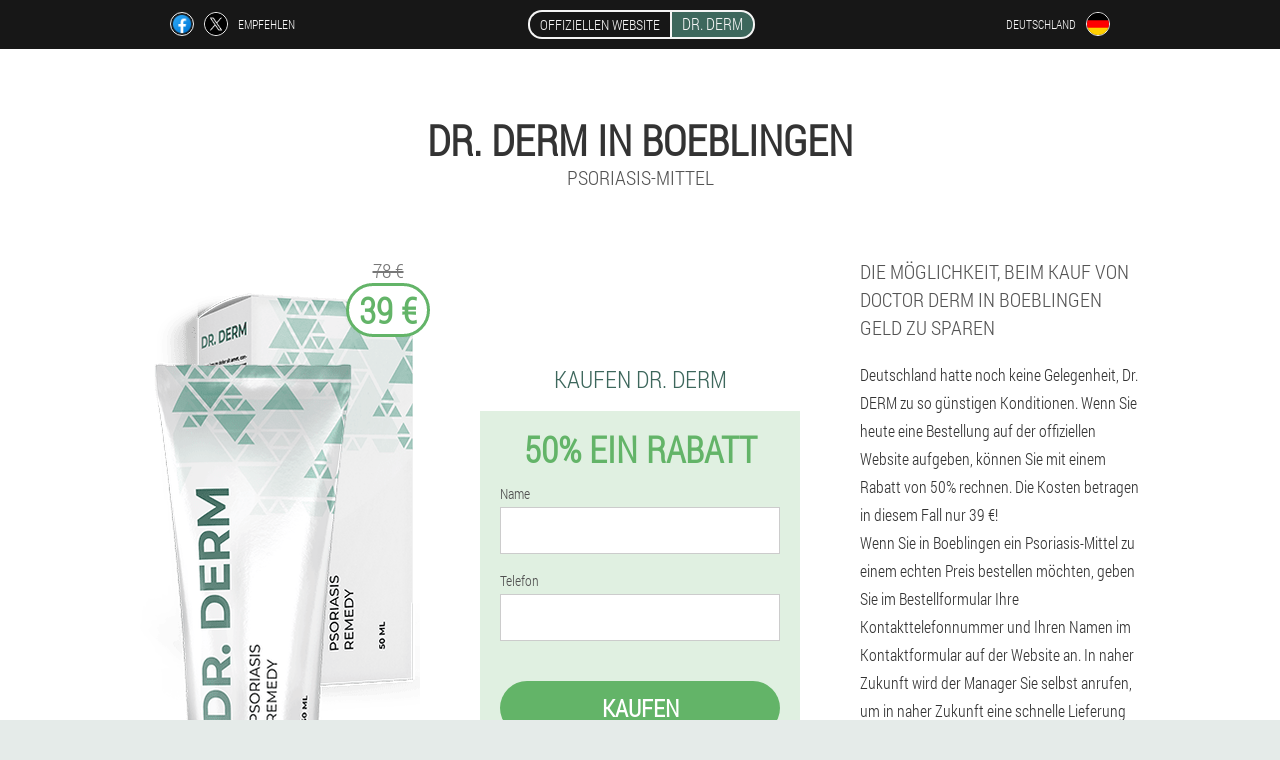

--- FILE ---
content_type: text/html; charset=UTF-8
request_url: https://dr-derm.eu/st%C3%A4dte/boeblingen
body_size: 6676
content:

<!DOCTYPE html>
<html lang="de">
<head>
	<meta name="viewport" content="width=device-width, initial-scale=1.0">
	<meta http-equiv="Content-Type" content="text/html; charset=utf-8">
	<title>DR. DERM in Boeblingen kaufen von 39 €</title>
	<meta name="description" content="Das Mittel gegen Psoriasis Dr. DERM kann ohne Zwischenhändler problemlos über die offizielle Website in Boeblingen bestellt werden. So hat Deutschland die Möglichkeit, eine Creme von garantierter Qualität zum niedrigsten Preis bei schneller Lieferung zu kaufen. ">

<link href="/css/style_899-qk86i.css" rel="stylesheet">
<link rel="preload" href="/css/style_899-qk86i.css" as="style">
<link rel="preload" href="/fonts/RobotoCondensedLight.woff" as="font" type="font/woff2" crossorigin>
	
			<link href="/images/favicon.ico" rel="shortcut icon">
		


	
<meta name="google-site-verification" content="1Eo9xn1PxnijvctIhcVPLrCRtWXMPjtINKQpT0iWqfI" />	
	


<script  type="text/javascript">
function glb(id) 
{
	var selector = document.getElementById(id);
	
	if(selector.classList.contains("active"))
	{
		selector.classList.remove("active");
	}
	else
	{
		selector.classList.add("active");
		
		document.onclick = function(e) {
			onclick(e, id);
		}

		
	}
	
}
	
function onclick(e, id) {
  e = e || window.event;
  var target = e.target || e.srcElement;
  var selector = document.getElementById(id);

  while (target.parentNode && target.tagName.toLowerCase() != 'body') {
    if (target == selector) {
      return;
    }
    target = target.parentNode;
  }
	selector.classList.remove("active");
}
	
</script>
	
	
</head>	
<body class="xbdb_879-npghf" itemscope itemtype="https://schema.org/Product">
<header>
	<div class="hge_476__hbwn">
		
		<div class="ziasd_453-bbp na-402_b">			
			
		<div class="ye_417__ngzh">
<a rel="noopener noreferrer nofollow" target="_blank" class="loxqc_489-qwc" href="https://www.facebook.com/sharer/sharer.php?u=dr-derm.eu"><div><span title="Facebook"></span></div></a>
<a rel="noopener noreferrer nofollow" target="_blank" class="fmaz_783-d" href="https://x.com/share?text=DR. DERM in Boeblingen kaufen von 39 €&url=dr-derm.eu"><div><span title="X"></span></div></a>
<span class="t_898-ex">Empfehlen</span></div>
		<div class="t_574-jo"><a href="/" class="z_116__b"><div class="gya_364-s"><span class="qajm_255-xk">Offiziellen Website</span> <span class="ujdgr_634-fafed" itemprop="name">Dr. DERM</span></div></a></div>
		<div class="sej-250_ino"><div class="a_404__ii">
<div class="c-396_cao" id="c-396_cao">		
<div class="a_88-l" onclick="glb('c-396_cao')">
<div class="x-303_ue"><span>Deutschland</span></div>
<div class="ts-264_dvd"><div class="o-836_tdgcu"><img src="/images/8mk4fz244p.png" alt="Flagge (Deutschland)"></div></div>
</div>
<div class="b_959__aug">
<ul>
		<li><a href="https://de-en.dr-derm.eu" rel="alternate"><div class="kj_465-j">Germany (en)</div><div class="b_45-a"><div class="yzbdo_790-e"><img src="https://de-en.dr-derm.eu/images/3u7ctrbp7q9lfg.png"></div></div></a></li><li><a href="https://es.dr-derm.eu" rel="alternate"><div class="kj_465-j">España</div><div class="b_45-a"><div class="yzbdo_790-e"><img src="https://es.dr-derm.eu/images/m6cpa946nzb.png"></div></div></a></li><li><a href="https://it.dr-derm.eu" rel="alternate"><div class="kj_465-j">Italia</div><div class="b_45-a"><div class="yzbdo_790-e"><img src="https://it.dr-derm.eu/images/pgihvihud8jzhro.png"></div></div></a></li><li><a href="https://pt.dr-derm.eu" rel="alternate"><div class="kj_465-j">Portugal</div><div class="b_45-a"><div class="yzbdo_790-e"><img src="https://pt.dr-derm.eu/images/uad7lrpv7a.png"></div></div></a></li><li><a href="https://fr.dr-derm.eu" rel="alternate"><div class="kj_465-j">France</div><div class="b_45-a"><div class="yzbdo_790-e"><img src="https://fr.dr-derm.eu/images/oikgm9sz3t2dn6rmv0l.png"></div></div></a></li><li><a href="https://bg.dr-derm.eu" rel="alternate"><div class="kj_465-j">България</div><div class="b_45-a"><div class="yzbdo_790-e"><img src="https://bg.dr-derm.eu/images/yxmumtbparid6d.png"></div></div></a></li><li><a href="https://be.dr-derm.eu" rel="alternate"><div class="kj_465-j">Belgique</div><div class="b_45-a"><div class="yzbdo_790-e"><img src="https://be.dr-derm.eu/images/1pgdsxkhf1kvad.png"></div></div></a></li><li><a href="https://at.dr-derm.eu" rel="alternate"><div class="kj_465-j">Österreich</div><div class="b_45-a"><div class="yzbdo_790-e"><img src="https://at.dr-derm.eu/images/u8jul5nxsnb.png"></div></div></a></li><li><a href="https://hu.dr-derm.eu" rel="alternate"><div class="kj_465-j">Magyarország</div><div class="b_45-a"><div class="yzbdo_790-e"><img src="https://hu.dr-derm.eu/images/3mq8pnb26fby.png"></div></div></a></li><li><a href="https://gr.dr-derm.eu" rel="alternate"><div class="kj_465-j">Ελλάδα</div><div class="b_45-a"><div class="yzbdo_790-e"><img src="https://gr.dr-derm.eu/images/j0aamzceugry7fk.png"></div></div></a></li><li><a href="https://cy.dr-derm.eu" rel="alternate"><div class="kj_465-j">Κύπρος</div><div class="b_45-a"><div class="yzbdo_790-e"><img src="https://cy.dr-derm.eu/images/nf8lexbtl8.png"></div></div></a></li><li><a href="https://lv.dr-derm.eu" rel="alternate"><div class="kj_465-j">Latvija</div><div class="b_45-a"><div class="yzbdo_790-e"><img src="https://lv.dr-derm.eu/images/i17nv5o893nrqwxsoef.png"></div></div></a></li><li><a href="https://lt.dr-derm.eu" rel="alternate"><div class="kj_465-j">Lietuva</div><div class="b_45-a"><div class="yzbdo_790-e"><img src="https://lt.dr-derm.eu/images/2khzdksz8wj1rt9u34.png"></div></div></a></li><li><a href="https://lu.dr-derm.eu" rel="alternate"><div class="kj_465-j">Lëtzebuerg</div><div class="b_45-a"><div class="yzbdo_790-e"><img src="https://lu.dr-derm.eu/images/j92ydu1bjdkm9i.png"></div></div></a></li><li><a href="https://nl.dr-derm.eu" rel="alternate"><div class="kj_465-j">Nederland</div><div class="b_45-a"><div class="yzbdo_790-e"><img src="https://nl.dr-derm.eu/images/zxs53ynculr16b.png"></div></div></a></li><li><a href="https://pl.dr-derm.eu" rel="alternate"><div class="kj_465-j">Polska</div><div class="b_45-a"><div class="yzbdo_790-e"><img src="https://pl.dr-derm.eu/images/gbl7ro5b36ny8t.png"></div></div></a></li><li><a href="https://ro.dr-derm.eu" rel="alternate"><div class="kj_465-j">România</div><div class="b_45-a"><div class="yzbdo_790-e"><img src="https://ro.dr-derm.eu/images/4rqe4rf7gp.png"></div></div></a></li><li><a href="https://sk.dr-derm.eu" rel="alternate"><div class="kj_465-j">Slovensko</div><div class="b_45-a"><div class="yzbdo_790-e"><img src="https://sk.dr-derm.eu/images/1r5tl3djl32xkg.png"></div></div></a></li><li><a href="https://si.dr-derm.eu" rel="alternate"><div class="kj_465-j">Slovenija</div><div class="b_45-a"><div class="yzbdo_790-e"><img src="https://si.dr-derm.eu/images/muhqgz8gr2e6wld.png"></div></div></a></li><li><a href="https://hr.dr-derm.eu" rel="alternate"><div class="kj_465-j">Hrvatska</div><div class="b_45-a"><div class="yzbdo_790-e"><img src="https://hr.dr-derm.eu/images/pqjhsecibs7.png"></div></div></a></li><li><a href="https://cz.dr-derm.eu" rel="alternate"><div class="kj_465-j">Česká republika</div><div class="b_45-a"><div class="yzbdo_790-e"><img src="https://cz.dr-derm.eu/images/ea27ijmt3e02zadautua.png"></div></div></a></li><li><a href="https://ch.dr-derm.eu" rel="alternate"><div class="kj_465-j">Schweiz</div><div class="b_45-a"><div class="yzbdo_790-e"><img src="https://ch.dr-derm.eu/images/0jikx8jcrq5asa3x.png"></div></div></a></li><li><a href="https://ee.dr-derm.eu" rel="alternate"><div class="kj_465-j">Eesti</div><div class="b_45-a"><div class="yzbdo_790-e"><img src="https://ee.dr-derm.eu/images/lcxsu9p017s3r75lzs.png"></div></div></a></li>	
</ul>
</div></div></div></div>
			
		</div>

	</div>

<div class="oxs-841_xuyc">
<meta itemprop="brand" content="Dr. DERM">
<meta itemprop="image" content="https://dr-derm.eu/images/DR.%20DERM%20Psoriasis%20Remedy.png">
<meta itemprop="sku" content="1-348-8">
<meta itemprop="MPN" content="1-348-16">
<h1>Dr. DERM in Boeblingen</h1>
<h2 class="dfb_535-xrg">Psoriasis-Mittel</h2>
<div class="aoy-766_l na-402_b">
<div class="fd_545__xe">
<div class="ha_477__gomx"><img src="/images/DR.%20DERM%20Psoriasis%20Remedy.png" alt="Creme Dr. DERM" itemprop="image"><div itemprop="offers" itemscope itemtype="https://schema.org/Offer" class="igt-437_li d_654__r"><div class="jar-201_ixj"><span class="xubi_222-hksrg">78 €</span><span class="j_986__ycczp">39 €</span></div><meta itemprop="url" content="https://dr-derm.eu">
<meta itemprop="price" content="39">
<meta itemprop="priceCurrency" content="EUR">
<meta itemprop="priceValidUntil" content="2026-03-01">
<link itemprop="availability" href="https://schema.org/InStock">
<div itemprop="shippingDetails" itemtype="https://schema.org/OfferShippingDetails" itemscope>
<div itemprop="shippingRate" itemtype="https://schema.org/MonetaryAmount" itemscope>
<meta itemprop="value" content="3.9" />
<meta itemprop="currency" content="EUR" /></div>
<div itemprop="shippingDestination" itemtype="https://schema.org/DefinedRegion" itemscope>
<meta itemprop="addressCountry" content="DE" /></div>
<div itemprop="deliveryTime" itemtype="https://schema.org/ShippingDeliveryTime" itemscope>
<div itemprop="handlingTime" itemtype="https://schema.org/QuantitativeValue" itemscope>
<meta itemprop="minValue" content="0" />
<meta itemprop="maxValue" content="1" />
<meta itemprop="unitCode" content="DAY" /></div>
<div itemprop="transitTime" itemtype="https://schema.org/QuantitativeValue" itemscope>
<meta itemprop="minValue" content="4" />
<meta itemprop="maxValue" content="9" />
<meta itemprop="unitCode" content="DAY" /></div></div></div>
<div itemprop="hasMerchantReturnPolicy" itemtype="https://schema.org/MerchantReturnPolicy" itemscope>
<meta itemprop="applicableCountry" content="DE" />
<meta itemprop="returnPolicyCountry" content="DE" />
<meta itemprop="returnPolicyCategory" content="https://schema.org/MerchantReturnFiniteReturnWindow" />
<meta itemprop="merchantReturnDays" content="21" />
<meta itemprop="returnMethod" content="https://schema.org/ReturnByMail" />
<meta itemprop="returnFees" content="https://schema.org/ReturnFeesCustomerResponsibility" />
</div></div></div>
<div class="aggregaterating" itemprop="aggregateRating" itemscope itemtype="https://schema.org/AggregateRating">
<span itemprop="ratingValue">4.4</span><span itemprop="reviewCount">8</span>
<meta itemprop="bestRating" content="5">
<meta itemprop="worstRating" content="1">
</div>
</div>	
<div class="dhl-478_v">
<h3>Kaufen Dr. DERM</h3>
<div class="kru_995__zkz">
<h3 class="uhbhi-841_dj">50% Ein Rabatt</h3>
<form action='' method='POST'>
    <div class="tbn_65__hpvy">
    <label for="k_6776-oizouip" class="bwkg_461__dc">Name</label>
    <input id="k_6776-oizouip" type="text" name="afud_7905-rbaejpc" >
	    </div>
	
		<div class="h-640_v">
    <label for="gfremjn-9279_a">Nachname</label>
    <input id="gfremjn-9279_a" type='text' name="sbsjll-404_iyfwhbg" autocomplete="off">
    </div>
	<div class="h-640_v">
	 <label for="jjcf_6522__w">E-mail</label>
    <input id="jjcf_6522__w" type='email' name="email">
	</div>
	
    <div class="tbn_65__hpvy qhb-288_woa">
    <label for="nnc_2869-caqshai" class="bwkg_461__dc">Telefon</label>
    <input id="nnc_2869-caqshai" type="text" name="ihf_1060-tbv" >	
	    </div>
    <input type='hidden' name='flow_hash' value=''>
    <input type='hidden' name='landing' value='dr-derm.eu'>
    <input type='hidden' name='country' value='de'>
    <input type='hidden' name='referrer' value=''>
    <input type='hidden' name='sub1' value='Dr. DERM-de'>
    <input type='hidden' name='sub2' value='dr-derm.eu'>
    <input type='hidden' name='sub3' value='API-everad'>
    <input type='hidden' name='sub4' value='city Boeblingen top'>
        <button class="fyi_596-gq" type='submit' value='Kaufen'>Kaufen</button>
</form>
</div>
</div>
<div class="rg_178-zgodc">
<div itemprop="description" class="ogaae-985_jgf"><h3>Die Möglichkeit, beim Kauf von Doctor DERM in Boeblingen Geld zu sparen</h3>
<p>Deutschland hatte noch keine Gelegenheit, Dr. DERM zu so günstigen Konditionen. Wenn Sie heute eine Bestellung auf der offiziellen Website aufgeben, können Sie mit einem Rabatt von 50% rechnen. Die Kosten betragen in diesem Fall nur 39 €!</p>
<p>Wenn Sie in Boeblingen ein Psoriasis-Mittel zu einem echten Preis bestellen möchten, geben Sie im Bestellformular Ihre Kontakttelefonnummer und Ihren Namen im Kontaktformular auf der Website an. In naher Zukunft wird der Manager Sie selbst anrufen, um in naher Zukunft eine schnelle Lieferung und Beratung zu arrangieren. Wenn Sie erst nach Erhalt der Lieferung per Post oder Kurier bezahlen, sparen Sie sich unnötige Sorgen. Die Lieferung an die angegebene Adresse dauert nur wenige Tage.</p>
</div>
</div>
</div>
<div class="kiiad_570-rben"></div>
</div>


</header>
	
	
	

<section class="na-402_b">
<div class="a_15__kax city">
<h2>Wo kann ich kaufen in Boeblingen Dr. DERM</h2>

<ul class="ewad-77_ckl" itemscope="" itemtype="https://schema.org/BreadcrumbList">
<meta itemprop="name" content="Breadcrumb Dr. DERM" />
<meta itemprop="itemListOrder" content="Ascending" />	
<meta itemprop="numberOfItems" content="3" />
<li itemprop="itemListElement" itemscope="" itemtype="https://schema.org/ListItem"><a itemprop="item" href="/"><span itemprop="name">Dr. DERM</span></a><meta itemprop="position" content="0"></li><li itemprop="itemListElement" itemscope="" itemtype="https://schema.org/ListItem"><a itemprop="item" href="/städte/"><span itemprop="name">Städte</span></a><meta itemprop="position" content="1"></li><li class="active" itemprop="itemListElement" itemscope="" itemtype="https://schema.org/ListItem"><a itemprop="item" href="/städte/boeblingen"><span itemprop="name">Boeblingen</span></a><meta itemprop="position" content="2"></li></ul>
    
<div class="bja_996__dcg aadd_386__e">

<h3>Doktor Derm in Boeblingen für einen wirksamen Kampf gegen Psoriasis</h3>
<p>Psoriasis ist eine ziemlich häufige wiederkehrende Autoimmunerkrankung. Deutschland setzt für seine Behandlung erfolgreich Dr. DERM. Die natürliche Zusammensetzung der Creme und ihre außergewöhnlichen Eigenschaften, die Psoriasis für lange Zeit aus Ihrem Leben verbannen, machen Dr. DERM ist das beliebteste Medikament in Deutschland.</p>
<p>Psoriasis Nr. 1 kann mühelos in Boeblingen auf der offiziellen Website bestellt werden. Der Preis von 39 € ist ein lächerlicher Preis für die Fähigkeit, die Psoriasis zu stoppen und ihre Symptome in einem Monat vollständig zu beseitigen. Die Lieferung in die Stadt Boeblingen dauert nicht lange. Füllen Sie das Formular aus, um ein Mittel gegen Psoriasis für die Hälfte der Kosten zu erhalten, denn erst heute RABATT -50%.</p>
<ol><li>Hinterlassen Sie eine Anfrage über das Bestellformular, um die Psoriasis in naher Zukunft zu stoppen.</li>
<li>Der Callcenter-Spezialist wird sich mit Ihnen in Verbindung setzen, um die Bestellung zu bestätigen - eine ausführliche Beratung ist absolut kostenlos.</li>
<li>Bezahlen Sie das Paket nach Erhalt per Post oder Kurier in Boeblingen, wobei zu berücksichtigen ist, dass die Versandkosten in den Städten variieren können.</li>
</ol>
<p>Es ist sowohl nach Erhalt des Pakets möglich, die Bestellung nach Erhalt zu bezahlen, als auch beim Kurier des Lieferservices. Zahlungsmethode nach eigenem Ermessen - in bar oder per Kreditkarte.</p>

	
	
</div>

<div class="bja_996__dcg aadd_386__e lhf_515__v">
<h3>Andere Städte in Deutschland, in denen Sie kaufen können Dr. DERM</h3><table class="rvihi_612-tp">
<thead><tr><th colspan="2"><h4>Städte in Deutschland, in denen Sie kaufen können Dr. DERM</h4></th></tr></thead>
<tbody>
<tr><td><a href="/städte/berlin">Dr. DERM in Berlin</a></td><td><a href="/städte/münchen">Dr. DERM in München</a></td></tr><tr><td><a href="/städte/düsseldorf">Dr. DERM in Düsseldorf</a></td><td><a href="/städte/dresden">Dr. DERM in Dresden</a></td></tr><tr><td><a href="/städte/frankfurt_am_main">Dr. DERM in Frankfurt am Main</a></td><td><a href="/städte/stuttgart">Dr. DERM in Stuttgart</a></td></tr><tr><td><a href="/städte/hannover">Dr. DERM in Hannover</a></td><td><a href="/städte/köln">Dr. DERM in Köln</a></td></tr><tr><td><a href="/städte/hamburg">Dr. DERM in Hamburg</a></td><td><a href="/städte/bremen">Dr. DERM in Bremen</a></td></tr><tr><td><a href="/städte/cochstedt">Dr. DERM in Cochstedt</a></td><td><a href="/städte/dortmund">Dr. DERM in Dortmund</a></td></tr><tr><td><a href="/städte/friedrichshafen">Dr. DERM in Friedrichshafen</a></td><td><a href="/städte/baden_baden,_karlsruhe">Dr. DERM in Baden Baden, Karlsruhe</a></td></tr><tr><td><a href="/städte/leipziger_halle">Dr. DERM in der Leipziger Halle</a></td><td><a href="/städte/memmingen">Dr. DERM in Memmingen</a></td></tr><tr><td><a href="/städte/münster">Dr. DERM in Münster</a></td><td><a href="/städte/nürnberg">Dr. DERM in Nürnberg</a></td></tr><tr><td><a href="/städte/paderborn">Dr. DERM in Paderborn</a></td><td><a href="/städte/saarbrücken">Dr. DERM in Saarbrücken</a></td></tr><tr><td><a href="/städte/rostock">Dr. DERM in Rostock</a></td><td><a href="/städte/mannheim">Dr. DERM in Mannheim</a></td></tr><tr><td><a href="/städte/erfurt">Dr. DERM in Erfurt</a></td><td><a href="/städte/altenburg">Dr. DERM in Altenburg</a></td></tr><tr><td><a href="/städte/westerland">Dr. DERM in Westerland</a></td><td><a href="/städte/hof">Dr. DERM in Hof</a></td></tr><tr><td><a href="/städte/braunschweig">Dr. DERM in Braunschweig</a></td></tbody>
<tfoot><tr><td colspan="2"><b><a href="/städte/">Städte in Deutschland</b></a></b></td></tr></tfoot>
</table>
</div>

</div>

	
	
<aside class="ecg_128-vxcf u_376-raecd">
<h2>Artikel</h2>
<div class="hnc_16__pda aadd_386__e">
<ul>
<li>
	<article itemscope itemtype="https://schema.org/NewsArticle">
	<a href="/artikel/9_Fotos%20der%20Stadien%20der%20Psoriasis"><div class="vd_524__ragi"><img itemprop="image" alt="Entwicklungsstadien der Psoriasis" src="/images/artikel/608/Entwicklungsstadien%20der%20Psoriasis.jpg" ></div><h3 itemprop="headline" class='dfa_97-zcl'>3 Stadien der zyklischen Entwicklung der Psoriasis</h3></a>
	<div itemprop="articleBody" class='jybge_784__xwayi'>Fotos, Stadien und Entwicklungsstadien der Psoriasis. Behandlungsmöglichkeiten für Hauterkrankungen, je nach Stadium. </div>
	<time itemprop="datePublished" datetime="2020-12-25T08:58:21Z" class="e-803_h">25 Dezember 2020</time>
	<meta itemprop="dateModified" content="2020-12-25T08:58:21Z">
	<address itemprop="author" itemscope itemtype="https://schema.org/Person">
	<meta itemprop="name" content="Gisela">
	<meta rel="author" itemprop="url" content="https://dr-derm.eu/autor/12_gisela">
	</address>
	<link itemprop="mainEntityOfPage" href="https://dr-derm.eu/artikel/9_Fotos%20der%20Stadien%20der%20Psoriasis">
	<div itemprop="publisher" itemscope itemtype="https://schema.org/Organization">
<link itemprop="url" href="/">
<meta itemprop="name" content="Dr. DERM">
<div itemprop="logo" itemscope itemtype="https://www.schema.org/ImageObject">
<link itemprop="url" href="/images/favicon.ico">
</div>
</div>
	
	</article>
	</li><li>
	<article itemscope itemtype="https://schema.org/NewsArticle">
	<a href="/artikel/57_Psoriasis%20des%20ersten%20Fotos"><div class="vd_524__ragi"><img itemprop="image"  alt="Psoriasis am Hals" src="/images/artikel/2498/Psoriasis%20am%20Hals.jpg" ></div><h3 itemprop="headline" class='dfa_97-zcl'>Psoriasis Foto der Anfangsphase</h3></a>
	<div itemprop="articleBody" class='jybge_784__xwayi'>Die Entwicklung von Psoriasis im Anfangsstadium wird von dem Aussehen der Hautausschläge in Form von roten konvexen Formationen begleitet, die in Form von Pickeln aussehen.</div>
	<time itemprop="datePublished" datetime="2025-07-07T10:28:35Z" class="e-803_h">7 Juli 2025</time>
	<meta itemprop="dateModified" content="2025-07-07T10:28:35Z">
	<address itemprop="author" itemscope itemtype="https://schema.org/Person">
	<meta itemprop="name" content="Michael">
	<meta rel="author" itemprop="url" content="https://dr-derm.eu/autor/13_michael">
	</address>
	<link itemprop="mainEntityOfPage" href="https://dr-derm.eu/artikel/57_Psoriasis%20des%20ersten%20Fotos">
	<div itemprop="publisher" itemscope itemtype="https://schema.org/Organization">
<link itemprop="url" href="/">
<meta itemprop="name" content="Dr. DERM">
<div itemprop="logo" itemscope itemtype="https://www.schema.org/ImageObject">
<link itemprop="url" href="/images/favicon.ico">
</div>
</div>
	
	</article>
	</li><li>
	<article itemscope itemtype="https://schema.org/NewsArticle">
	<a href="/artikel/48_Schuppenflechte"><div class="vd_524__ragi"><img itemprop="image"  alt="Schuppenflechte" src="/images/artikel/2378/Schuppenflechte.jpg" ></div><h3 itemprop="headline" class='dfa_97-zcl'>Schuppenflechte</h3></a>
	<div itemprop="articleBody" class='jybge_784__xwayi'>Allgemeine Informationen, Arten von Psoriasis, Ursachen für Psoriasis. Symptome der Psoriasis, Diagnose von Psoriasis, Behandlung von Psoriasis, Ernährung, Ernährung für Psoriasis. </div>
	<time itemprop="datePublished" datetime="2025-04-25T06:28:25Z" class="e-803_h">25 April 2025</time>
	<meta itemprop="dateModified" content="2025-04-25T06:28:25Z">
	<address itemprop="author" itemscope itemtype="https://schema.org/Person">
	<meta itemprop="name" content="Klaus Krausche">
	<meta rel="author" itemprop="url" content="https://dr-derm.eu/autor/3_klaus_krausche">
	</address>
	<link itemprop="mainEntityOfPage" href="https://dr-derm.eu/artikel/48_Schuppenflechte">
	<div itemprop="publisher" itemscope itemtype="https://schema.org/Organization">
<link itemprop="url" href="/">
<meta itemprop="name" content="Dr. DERM">
<div itemprop="logo" itemscope itemtype="https://www.schema.org/ImageObject">
<link itemprop="url" href="/images/favicon.ico">
</div>
</div>
	
	</article>
	</li></ul></div>
<div class="vart_625__g"><a href="/artikel/">Alle Artikel</a></div>
	</aside>
	


<aside class="c_148-b">
	<div class="wv-60_gf">
	<div class="kifh-919_dk">
	<div class="kru_995__zkz fednf_727__y">
		<h3 class="uhbhi-841_dj">Bestellen in Boeblingen Dr. DERM </h3>
<form action='/st%C3%A4dte/boeblingen#tox_3119-dggcu' method='POST'>
    <div class="tbn_65__hpvy">
    <label for="u-9961_bgx" class="bwkg_461__dc">Gib deinen Namen ein</label>
    <input id="u-9961_bgx" type='text' name="afud_7905-rbaejpc" >
	    </div>
    
		<div class="h-640_v">
    <label for="bhebui-8774_zfi">Info</label>
    <input id="bhebui-8774_zfi" type='text' name="a_9201-aep" autocomplete="off">
    </div>
	<div class="h-640_v">
    <label for="umis_3867__nhe">Nachname</label>
    <input id="umis_3867__nhe" type='text' name="sbsjll-404_iyfwhbg" autocomplete="off">
    </div>
	<div class="h-640_v">
	 <label for="m_2031__aacgzss">E-Mail</label>
    <input id="m_2031__aacgzss" type='email' name='email' autocomplete="off">
	</div>
	
    <div class="tbn_65__hpvy qhb-288_woa">
    <label for="brpi_4715-tvc" class="bwkg_461__dc">Geben Sie Ihr Telefon ein</label>
    <input id="brpi_4715-tvc" type='text' name="ihf_1060-tbv" >
	    </div>
	<input type='hidden' name='tox_3119-dggcu' value='1'>
    <input type='hidden' name='flow_hash' value=''>
    <input type='hidden' name='landing' value='dr-derm.eu'>
    <input type='hidden' name='country' value='de'>
    <input type='hidden' name='referrer' value=''>
    <input type='hidden' name='sub1' value='Dr. DERM-de'>
    <input type='hidden' name='sub2' value='dr-derm.eu'>
    <input type='hidden' name='sub3' value='API-everad'>
    <input type='hidden' name='sub4' value='city Boeblingen'>
        <button class="fyi_596-gq" type='submit' value='Kaufen'>Kaufen</button>
</form>
</div>
	</div>
	<div class="t_993__qbhcm"><div class="ha_477__gomx"><img src="/images/DR.%20DERM%20Psoriasis%20Remedy.png" alt="Dr. DERM"><div class="igt-437_li pebfa_305-db"><div class="jar-201_ixj"><span class="xubi_222-hksrg">78 €</span><span class="j_986__ycczp">39 €</span></div></div></div></div>
	</div>	
	</aside>
	
</section>








<footer class="wyum_15__wpf">
	<div class="na-402_b b_492__enjq">
		<nav class="irktc_315-iwdc">
		<ul>
				<li><a class="link" href="/erfahrung">Erfahrung</a></li>
						<li><a class="link" href="/gebrauchsanweisung">Gebrauchsanweisung</a></li>
						<li><a href="/bewertungen">Bewertungen</a></li>
						<li><a href="/städte/">Städte</a></li>
				
				<li><a href="/artikel/">Artikel</a></li>
			
				<li><a href="/apotheke">Apotheke</a></li>
			
			<li><a href="/kontakte">Kontakte</a></li>
						<li><a href="/preise">Alle Preise</a></li>
				</ul>
		</nav>
		
		<div class="qajns_822-bx">
			<a class="jzgni_248__e" href="/"><h3>Dr. DERM</h3> <sup class='heyie_327-ce'>Creme</sup></a>
						<div class="uf-902_d"><a href="mailto:dr.-derm-offer@dr-derm.eu">dr.-derm-offer@dr-derm.eu</a></div>
						<div class="mif-771_cr">Psoriasis-Mittel</div>
			 
			<div class="uf-902_d">Offizielle Website in Deutschland</div>			<div class="uf-902_d">Original-Produkt</div>
		</div>
	</div>
</footer>


	

</body>

</html>






--- FILE ---
content_type: text/css
request_url: https://dr-derm.eu/css/style_899-qk86i.css
body_size: 6532
content:
* { margin: 0; padding: 0; border: 0; font-size: 100%; font: inherit; }


article, aside, details, figcaption, figure, footer, hgroup, menu, nav, section { display: block; }

body { line-height: 1; }

ul { list-style: none; }

blockquote, q { quotes: none; }

blockquote { background: rgba(255,242,193, 1); padding: 10px; }

blockquote:before, blockquote:after { content: ''; content: none; }

q:before, q:after { content: ''; content: none; }

table { border-collapse: collapse; border-spacing: 0; }

button, input { outline: none; border: none; }


@font-face { font-family: "RobotoCondensedLight"; src: url("../fonts/RobotoCondensedLight.eot"); src: url("../fonts/RobotoCondensedLight.eot?#iefix") format("embedded-opentype"), url("../fonts/RobotoCondensedLight.woff") format("woff"), url("../fonts/RobotoCondensedLight.ttf") format("truetype"); font-style: normal; font-weight: normal; font-display: swap; }

@font-face {
  font-family: 'Lobster';
  font-style: normal;
  font-weight: 400;
  font-display: swap;
  src: url(../fonts/Lobster1.woff2) format('woff2');
  unicode-range: U+0460-052F, U+1C80-1C88, U+20B4, U+2DE0-2DFF, U+A640-A69F, U+FE2E-FE2F;
}

@font-face {
  font-family: 'Lobster';
  font-style: normal;
  font-weight: 400;
font-display: swap;
  src: url(../fonts/Lobster2.woff2) format('woff2');
  unicode-range: U+0400-045F, U+0490-0491, U+04B0-04B1, U+2116;
}

@font-face {
  font-family: 'Lobster';
  font-style: normal;
  font-weight: 400;
font-display: swap;
  src: url(../fonts/Lobster3.woff2) format('woff2');
  unicode-range: U+0102-0103, U+0110-0111, U+0128-0129, U+0168-0169, U+01A0-01A1, U+01AF-01B0, U+1EA0-1EF9, U+20AB;
}

@font-face {
  font-family: 'Lobster';
  font-style: normal;
  font-weight: 400;
font-display: swap;
  src: url(../fonts/Lobster4.woff2) format('woff2');
  unicode-range: U+0100-024F, U+0259, U+1E00-1EFF, U+2020, U+20A0-20AB, U+20AD-20CF, U+2113, U+2C60-2C7F, U+A720-A7FF;
}

@font-face {
  font-family: 'Lobster';
  font-style: normal;
  font-weight: 400;
font-display: swap;
  src: url(../fonts/Lobster5.woff2) format('woff2');
  unicode-range: U+0000-00FF, U+0131, U+0152-0153, U+02BB-02BC, U+02C6, U+02DA, U+02DC, U+2000-206F, U+2074, U+20AC, U+2122, U+2191, U+2193, U+2212, U+2215, U+FEFF, U+FFFD;
}




body { 
	padding: 0; margin: 0; 
	background: rgba(61,103,92, 0.13);
	color: #333333; 
	min-width: 1000px; 
	font-family: "RobotoCondensedLight", "Arial", sans-serif; 
}


body.success
{
	background: rgba(99,180,104, 0.4);
}


.message_scs
{
	
}

.message_scs h4
{
	font: 35px/35px "Lobster", Arial, Helvetica, sans-serif;
	color: #FFF;
	text-align: center;
}

.message_scs h4 > span
{
	display: block;
	line-height: 52px;
	font-size: 48px;
	color: #63b468;
}


.wrap_scs
{
	margin: 0 auto;
	margin-top: 60px;
	padding: 30px;
	width: 400px;
	font-size: 20px;
	text-align: center;
	line-height: 150%;
	color: #545454;
	background: #FCCA49;
	border:5px solid #FFF;
	border-radius: 10px;
}


.b_492__enjq:after { display: table; content: ''; clear: both; }

.kiiad_570-rben { clear: both; }

.na-402_b { width: 1000px; margin: 0 auto; }


.bla-377_e
{
	display: block;
}

.bla-377_e:after
{
	content: "";
	display: block;
	clear: both;
	visibility: hidden;
	line-height: 0;
	height: 0;
}

section.na-402_b
{
	margin-top: 70px;
}

.ziasd_453-bbp 
{
	display: table;
	position: relative;
}



.ye_417__ngzh
{
	display: table-cell;
	width: 300px;
	padding-left: 30px;
	vertical-align: middle;
	text-transform: uppercase; 
}


.ye_417__ngzh > a
{
	display: block;
	float: left;
}

.ye_417__ngzh > a.loxqc_489-qwc
{
	margin-right: 10px;
}

.ye_417__ngzh > a.fmaz_783-d
{
	margin-right: 10px;
}


.ye_417__ngzh > a > div
{
    width: 22px;
    height: 22px;
    overflow: hidden;
    border-radius: 50% 50%;
    border: 1px solid #f5f5f5;
}

.ye_417__ngzh > a > div > span
{
	display: block;
    height: 22px;
    width: auto;
	background-repeat: no-repeat;
	background-size: 22px 22px;
}

.ye_417__ngzh > a.loxqc_489-qwc > div > span
{
	background-image: url(../images/FB.png);
}

.ye_417__ngzh > a.fmaz_783-d > div > span
{
	background-image: url(../images/X.png);
}

.ye_417__ngzh > span.t_898-ex
{
	font-size: 12px;
    line-height: 24px;
    color: #f5f5f5;
}



.t_574-jo 
{ 
	display: table-cell;
	width: 400px;
	vertical-align: middle;
	white-space: normal;
}


.hge_476__hbwn { background-color: #171717; }

.hge_476__hbwn .z_116__b 
{
	display: table;
	margin: 0 auto;
	text-decoration: none; 
}

.hge_476__hbwn .gya_364-s { 
	display: table;
	text-transform: uppercase; 
	color: #f5f5f5; text-decoration: none; 
	padding: 10px 0 10px 0px; 
}

	.hge_476__hbwn .gya_364-s > .qajm_255-xk
	{
		display: table-cell;
	padding: 4px 10px;
    border: 2px solid #f5f5f5;
    border-right: none;
    border-radius: 50px 0px 0px 50px;
    font-size: 14px;
    line-height: 16px;
	}	

	
	
	
	.gya_364-s .ujdgr_634-fafed
{
	display: table-cell;
	padding: 4px 10px;
    background: rgba(61,103,92, 1);
    border: 2px solid #f5f5f5;
    border-radius: 0px 50px 50px 0px;
    font-size: 16px;
    line-height: 16px;
}

.sej-250_ino
{
	display: table-cell;
	width: 300px;
	padding-right: 30px;
	vertical-align: top;
}

.sej-250_ino > .a_404__ii 
{
	float: right;
}


.sej-250_ino > .a_404__ii > .c-396_cao
{
	position: absolute;
	max-width: 170px;
	right: 0px;
}


.sej-250_ino > .a_404__ii > .c-396_cao > .b_959__aug
{
	position: relative;
    visibility: hidden;
    z-index: 10;
	width: 170px;
	background: #f5f5f5;
	padding-bottom: 10px;
}


.sej-250_ino > .a_404__ii > .c-396_cao.active > .b_959__aug
{
	visibility: visible;
}

.sej-250_ino > .a_404__ii > .c-396_cao > .b_959__aug > ul
{
	display: block;
	max-height: 200px;
    overflow-x: hidden;
}

.sej-250_ino > .a_404__ii > .c-396_cao > .b_959__aug > ul > li
{
	display: block;
}

.sej-250_ino > .a_404__ii > .c-396_cao > .b_959__aug > ul > li:not(:last-child) > a
{
	padding-bottom: 10px;
}

.sej-250_ino > .a_404__ii > .c-396_cao > .b_959__aug > ul > li:last-child > a
{
	padding-bottom: 10px
}


.sej-250_ino > .a_404__ii > .c-396_cao > .b_959__aug > ul > li > a
{
	display: table;
	padding-top: 10px;
	padding-left: 20px;
    padding-right: 30px;
    width: 120px;
	text-decoration: none;
	color: #171717;
}

.sej-250_ino > .a_404__ii > .c-396_cao > .b_959__aug > ul > li > a:hover
{
	color: rgba(61,103,92, 1);
	background: #f0f0f0;
}


.sej-250_ino > .a_404__ii > .c-396_cao > .b_959__aug > ul > li > a > .b_45-a
{
	display: table-cell;
	vertical-align: middle;
	height: 22px;
    width: 32px;
}


.sej-250_ino > .a_404__ii > .c-396_cao > .b_959__aug > ul > li > a > .b_45-a > .yzbdo_790-e
{
	width: 20px;
    height: 20px;
    margin-left: 10px;
    overflow: hidden;
    border-radius: 50% 50%;
    border: 1px solid #171717;
}


.sej-250_ino > .a_404__ii > .c-396_cao > .b_959__aug > ul > li > a:hover > .b_45-a > .yzbdo_790-e
{
	 
}

.sej-250_ino > .a_404__ii > .c-396_cao > .b_959__aug > ul > li > a > .b_45-a > .yzbdo_790-e > img
{
	display: block;
	height: 20px;
	margin-left: -25%;
}

.sej-250_ino > .a_404__ii > .c-396_cao > .b_959__aug > ul > li > a > .kj_465-j
{
	display: table-cell;
	vertical-align: middle;
	font-size: 12px;
    line-height: 22px;
    text-transform: uppercase;
	text-align: right;
}

.sej-250_ino > .a_404__ii > .c-396_cao > .b_959__aug > ul > li > a:hover > .kj_465-j
{
	text-decoration: underline;
}




.a_404__ii > .c-396_cao > .a_88-l
{
	display: table;
	position: relative;
	width: 120px;
	padding: 12px 30px 12px 20px;
	z-index: 20;
	background: #171717;
	cursor: pointer;
}


.a_404__ii > .c-396_cao.active > .a_88-l
{
	background: #f5f5f5;
}


.a_404__ii > .c-396_cao > .a_88-l > *
{
	display: table-cell;
	vertical-align: middle;
	text-align: right;
}


.sej-250_ino .x-303_ue
{
	font-size: 12px;
    line-height: 24px;
	text-transform: uppercase;
}


.sej-250_ino .x-303_ue > span
{
	display: inline-block;
	color: #f5f5f5;
}


.sej-250_ino .c-396_cao.active .x-303_ue > span
{
	color: #171717;
}



.sej-250_ino .ts-264_dvd
{
	height: 24px;
	width: 34px;
}

.sej-250_ino .ts-264_dvd > .o-836_tdgcu
{
	width: 22px;
	height: 22px;
	margin-left: 10px;
	overflow: hidden;
	border-radius: 50% 50%;
	border:1px solid #f5f5f5;
}

.sej-250_ino .c-396_cao.active .ts-264_dvd > .o-836_tdgcu
{
	border:1px solid #171717;
}

.sej-250_ino .ts-264_dvd > .o-836_tdgcu > img
{
	display: block;
	height: 22px;
	margin-left: -25%;
}

.oxs-841_xuyc 
{
	padding:70px 0px;
	background-color: #FFFFFF;
}

.oxs-841_xuyc > .aoy-766_l
{
	display: table;
	margin-top: 70px;
}



.oxs-841_xuyc > .aoy-766_l > *
{
	display: table-cell;
	vertical-align: middle;
}

.oxs-841_xuyc > .aoy-766_l > .dhl-478_v
{
	width: 440px;
	max-width: 440px;
}

.oxs-841_xuyc > h1
{
	font-size: 42px;
	font-weight: bold;
	text-align: center;
	text-transform: uppercase;
	
}

.oxs-841_xuyc > h1 .heyie_327-ce
{
	position: absolute;
	vertical-align: top;
	font-size: 16px;
	line-height: 16px;
	color: #171717;
	margin-left: 6px;
}



.oxs-841_xuyc > .dfb_535-xrg
{
	margin-top: 6px;
	font-size: 20px;
	text-align: center;
	text-transform: uppercase;
	color: #545454;
}


.dhl-478_v > h3
{
	font-size: 24px;
	text-align: center;
	text-transform: uppercase;
	color: rgba(61,103,92, 1);
}


.dhl-478_v > .kru_995__zkz
{
	margin: 20px 60px 0px 60px;
	padding: 20px;
	background-color: rgba(99,180,104, 0.2);
}


.kru_995__zkz.fednf_727__y
{
	margin-right: 100px;
}


.kru_995__zkz > h3.uhbhi-841_dj
{
    color: #63b468;
    text-transform: uppercase;
	text-align: center;
	font-size: 36px;
	font-weight: bold;
	line-height: 36px;
	padding-bottom: 20px;
}

.kru_995__zkz.fednf_727__y > h3.uhbhi-841_dj
{
	padding-bottom: 30px;
    font-size: 36px;
    line-height: 38px;
	text-align:left;
}


.dhl-478_v > .kru_995__zkz .tbn_65__hpvy
{
	
}


.kru_995__zkz .h-640_v
{
	display: none;
}


.kru_995__zkz .tbn_65__hpvy.qhb-288_woa
{
	margin-top: 20px;
}

.kru_995__zkz .tbn_65__hpvy .bwkg_461__dc {
    display: block;
    font-size: 14px;
    font-weight: normal;
    color: #505050;
}


.kru_995__zkz.fednf_727__y .tbn_65__hpvy .bwkg_461__dc
{
	font-size: 16px;
	font-weight: normal;
}



.kru_995__zkz .tbn_65__hpvy > input {
    display: block;
    box-sizing: border-box;
    margin: 6px 0 0 0;
    width: 100%;
    font-size: 16px;
    padding: 12px 14px;
    border: 1px solid #CCCCCC;
}

.kru_995__zkz.fednf_727__y .tbn_65__hpvy > input
{
	margin: 8px 0 0 0;
	padding: 16px 18px;
	font-size: 18px;
	max-width: 400px;
}

.kru_995__zkz .tbn_65__hpvy .m-694_q {
    display: block;
	margin-top: 8px;
	padding: 8px;
    font-size: 14px;
    color: white;
    background-color: #CD5C5C;
}

.kru_995__zkz.fednf_727__y .tbn_65__hpvy .m-694_q
{
	max-width: 384px;
	font-size:16px;
}

.kru_995__zkz .fyi_596-gq {
   display: block;
	width: 100%;
	margin-top: 40px;
    vertical-align: top;
    text-decoration: none;
    color: #ffffff;
    text-transform: uppercase;
    font-family: "RobotoCondensedLight", "Arial", sans-serif;
    font-size: 24px;
	font-weight: bold;
    line-height: 54px;
    height: 54px;
    padding: 0 30px 0 30px;
    text-align: center;
	cursor: pointer;
	background: #63b468;
	white-space: normal;
	border-radius: 30px;
}

.kru_995__zkz.fednf_727__y .fyi_596-gq 
{
	line-height: 58px;
    height: 58px;
	font-size: 28px;
	max-width: 400px;
}


.ha_477__gomx
{
	position: relative;
	display: table;
    margin: 0 auto;
}

.ha_477__gomx > .igt-437_li
{
	position: absolute;
	display: table;
	background-color: rgba(255,255,255, 1);
    border-radius: 30px;
    border: 3px solid rgba(99,180,104, 1);
	
}

.ha_477__gomx > .igt-437_li.d_654__r
{
	right: -10px;
	top:-10px;
}

.ha_477__gomx > .igt-437_li.pebfa_305-db
{
	top:0px;
	right: -20px;
}

.ha_477__gomx > .igt-437_li > .jar-201_ixj
{
	display: table-cell;
	vertical-align: middle;
}


.ha_477__gomx > .igt-437_li .xubi_222-hksrg
{
	display: block;
	position: absolute;
	width: 100%;
	top: -26px;
	font-size: 20px;
	text-decoration: line-through;
	text-align: center;
	color: #777777;
}

.ha_477__gomx > .igt-437_li .j_986__ycczp
{
	display: block;
	padding: 6px 10px 6px 10px;
	color: rgba(99,180,104, 1);
    text-transform: uppercase;
    font-size: 36px;
    line-height: 36px;
	text-align: center;
	font-weight: bold;
}

.fd_545__xe > .ha_477__gomx > img
{
	display: block;
	width: 280px;
	height: auto;
	max-width: 280px;
}


.oxs-841_xuyc > .aoy-766_l > .rg_178-zgodc
{
	width: 280px;
}


.rg_178-zgodc > .ogaae-985_jgf
{
    font-size: 16px;
    line-height: 180%;
}


.rg_178-zgodc > .ogaae-985_jgf > b, .rg_178-zgodc > .ogaae-985_jgf > h2, .rg_178-zgodc > .ogaae-985_jgf > h3
{
    font-size: 20px;
	padding-bottom: 20px;
    text-transform: uppercase;
    color: #545454;
}

.rg_178-zgodc > .ogaae-985_jgf > ol
{
	padding-left: 20px;
}


main
{
	
}


.aadd_386__e
{
	background-color: #FFFFFF;
	color: #343434;
	font-size: 16px; 
	line-height: 180%;
    /*box-shadow: 0 1px 0 0 #d7d8db, 0 0 0 1px #e3e4e8;*/
}


.ewad-77_ckl
{
	display: block;
	margin-bottom: 15px;
	margin-left: 30px;
}

.ewad-77_ckl > li
{
	display: inline-block;
}

.ewad-77_ckl > li > a
{
	font-size: 14px;
	line-height: 14px;
	text-decoration: none;
	color: rgba(61,103,92, 1);
}

.ewad-77_ckl > li:not(.active) > a:hover
{
	text-decoration: underline;
}

.ewad-77_ckl > li:not(:last-child) > a:after {
    float: right;
    margin:0px 6px 0px 6px;
    content: "/";
    display: block;
    line-height: 16px;
    height: 16px;
	font-size: 16px;
	color: #545454;
}

.ewad-77_ckl > li.active > a
{
	color: #545454;
}




.a_15__kax 
{ 
	margin-bottom: 50px; 

}



.a_15__kax > .bja_996__dcg
{
	 padding: 30px;
	overflow: hidden;
}


.a_15__kax > .bja_996__dcg:after { display: table; content: ''; clear: both; }




.a_15__kax h1 
{ 
	color: rgba(61,103,92, 1); 
	font-size: 42px; line-height: 42px; 
	font-weight: bold;
	text-transform: uppercase; 
	text-align: center;
	padding-bottom: 30px;
    word-wrap: break-word;
}

.a_15__kax h1 .heyie_327-ce
{
	position: absolute;
	vertical-align: top;
	font-size: 16px;
	line-height: 16px;
	color: #171717;
	margin-left: 6px;
}


.a_15__kax h2 
{ 
	color: rgba(61,103,92, 1); 
	font-size: 40px; line-height: 42px; 
	font-weight: normal;
	text-transform: uppercase; 
	text-align: center;
	padding-bottom: 30px;
	word-wrap: break-word;
}

.a_15__kax h2:first-child
{
	padding-top: 0px;
}

.a_15__kax .bja_996__dcg > h2
{
	padding-top: 30px;
	padding-bottom: 20px;
	color: #222222;
	text-align: left;
	font-size: 36px; line-height: 38px;
}

.a_15__kax .bja_996__dcg > h2:first-child
{
	padding-top: 0px;
	text-align: center;
}
.a_15__kax h2:first-child
{
	padding-top: 0px;
	color: rgba(61,103,92, 1); 
}


.a_15__kax h3 { font-size: 30px; line-height: 40px; color: #222222; text-transform: uppercase; padding: 20px 0 10px 0; }


.a_15__kax h4 { font-size: 24px; line-height: 30px; color: #222222; text-transform: uppercase; padding: 16px 0 6px 0; }

.a_15__kax h5 { font-size: 24px; line-height: 30px; color: #222222; text-transform: uppercase; padding: 16px 0 6px 0; }

.bja_996__dcg ul { margin-top: 12px; }


.bja_996__dcg ul > li 
{ 
	margin-left: 20px;  
	margin-bottom: 12px; 
	list-style: circle;
}

.bja_996__dcg ul.clear > li, .bja_996__dcg ol.clear > li 
{
	clear: both;
}

.bja_996__dcg ul.clear > li:after, .bja_996__dcg ol.clear > li:after { display: block; content: ''; clear: both; }


.bja_996__dcg ul.oj-107_qy
{
	margin-top: 0px !important;
}

.bja_996__dcg ul.oj-107_qy > li 
{
	margin-left: 0px !important;
}

.bja_996__dcg ol { margin-left: 20px; margin-top: 12px; }

.bja_996__dcg ol > li { padding-left: 6px;  margin-bottom: 12px;}


.bja_996__dcg ul.list-recomend
{
	
}

.bja_996__dcg ul.list-recomend > li
{
	display: inline-block;
	text-align: center;
	padding: 0px 8px;
	margin: 0px 0px 20px 0px;
	vertical-align: top;
}

.bja_996__dcg ul.list-recomend > li .dscr_img
{
	font-weight: bold;
}

.bja_996__dcg ul.list-recomend > li .dscr_img .date, .bja_996__dcg ul.list-recomend > li .dscr_img .txtd
{
	display: block;
	font-size: 14px;
	line-height: 16px;
	color: #545454;
	font-weight: normal;
	max-width: 168px;
}

.bja_996__dcg ul.list-recomend.ver1 > li .dscr_img
{
	max-width: 136px;
}


.bja_996__dcg .gedk-697_fhqjk > .gzbgi-263_sicgw
{
	display: inline-block;
	margin-bottom: 12px;
	color: #777777;
}

.bja_996__dcg .gedk-697_fhqjk > .pn-818_jgrjg
{
	display: inline-block;
	margin-left: 10px;
	margin-bottom: 12px;
}

section p:not(:last-child)
{
	padding-bottom: 10px;
}

section a
{
	color: rgba(61,103,92, 1);
}


.a_15__kax > .bja_996__dcg.aadd_386__e.lhf_515__v 
{
	margin-bottom: 50px;
}


.a_15__kax > .bja_996__dcg.aadd_386__e.lhf_515__v h3
{
	padding-top: 0px;
	padding-bottom: 20px;
	text-align: center;
	color: rgba(61,103,92, 1);
}


.lhf_515__v table.rvihi_612-tp th h4
{
	padding: 8px 0px;
	text-align: center;
	font-size: 18px;
}

.lhf_515__v table.rvihi_612-tp tfoot td b
{
	text-align: center;
}


.lhf_515__v table.rvihi_612-tp td
{
	width: 50%;
}


.a_15__kax table { border-collapse: separate; border-spacing: 3px; }

.a_15__kax td { background-color: #f5f8fa; padding: 5px 10px; overflow: hidden;}

.a_15__kax th { background-color: #f5f8fa; padding: 5px 10px; overflow: hidden;}


table.rvihi_612-tp
{
	width: 100%;
}

table.rvihi_612-tp td
{
	padding: 0;
}

table.rvihi_612-tp a
{
	display: block;
	text-decoration: none;
	padding: 5px 10px;
}

table.rvihi_612-tp a:hover
{
	background: rgba(61,103,92, 1);
	color: white;
}


table.dibm-769_eavg
{
	width: 100%;
}


table.dibm-769_eavg th
{
	text-align: left;
	font-weight: bold;
}

table.dibm-769_eavg th.xhbe_432-evi
{
	max-width: 200px;
}
table.dibm-769_eavg th.hp_463-k
{
	max-width: 100px;
}
table.dibm-769_eavg th.qudz-610_rdco
{
	
}

table.dibm-769_eavg td
{
	padding: 5px 10px;
}

table.dibm-769_eavg tr.hp_736__l td
{
	font-weight: bold;
	border-top: 2px solid rgba(61,103,92, 1);
	border-bottom: 2px solid rgba(61,103,92, 1);
}

table.dibm-769_eavg tr.hp_736__l td:first-child
{
	border-left: 2px solid rgba(61,103,92, 1);
}

table.dibm-769_eavg tr.hp_736__l td:last-child
{
	border-right: 2px solid rgba(61,103,92, 1);
}

table.dibm-769_eavg tr:hover td
{
	background-color: rgba(61,103,92, 0.2);
}

table.dibm-769_eavg td img
{
	vertical-align: text-top;
	margin-right: 10px;
}

.google_map 
{
	margin-top: 20px;
   width: 100%;
   height: 400px;
 }




.se_874-gqiv.u_376-raecd
{ 
	margin-bottom: 50px; 

}


.se_874-gqiv.u_376-raecd h2 
{ 
	color: rgba(61,103,92, 1);
	font-weight: normal; 
	text-transform: uppercase; 
	font-size: 40px; line-height: 42px; 
	padding-bottom: 30px; 
	font-family: "RobotoCondensedLight", "Arial", sans-serif;
	word-wrap: break-word;
}


.hnc_16__pda
{
	padding: 30px;
}


.se_874-gqiv ul
{
	display: block;
}

.se_874-gqiv ul.oj-107_qy > li
{
	display: block;
    padding-bottom: 30px;
	clear: both;
}


.se_874-gqiv ul.oj-107_qy > li:after
{ display: table; content: ''; clear: both; }



.se_874-gqiv ul.oj-107_qy > li:not(:first-child)
{
	padding-top: 30px;
	border-top: 1px solid #eeeeee;
}

.se_874-gqiv ul.oj-107_qy > li:not(:last-child)
{
	padding-top: 30px;
}


.se_874-gqiv ul.oj-107_qy > li:last-child, .se_874-gqiv.q_314__qk .bja_996__dcg ul > li:last-child
{
	margin-bottom: 0px;
}


.se_874-gqiv ul.oj-107_qy > li .bpeez_985__i
{
	margin-bottom: 12px;
}

.se_874-gqiv ul.oj-107_qy > li .bpeez_985__i > i
{
	font-size: 18px;
	font-style: italic;
}

.se_874-gqiv ul.oj-107_qy > li .aqkhm_951__drc
{
	float: left;
}


.se_874-gqiv ul.oj-107_qy > li .aqkhm_951__drc img { display: block; text-align: center; border-radius: 50% 50%; width: 140px; height: 140px; margin: 0 auto 15px; overflow: hidden; }



.se_874-gqiv ul.oj-107_qy > li .dbcb_592-juhqh
{
	font-size: 16px;
	padding-left: 160px;
    line-height: 180%;
}





.se_874-gqiv ul.oj-107_qy > li .item_rev
{
	display: none;
}

.se_874-gqiv .seife_643-cstfq
{
	margin-top: 20px;
	text-align: center;
}



.se_874-gqiv .rating_comments
{
	margin-top: 20px;
	visibility: hidden;
	display: none;
}





.ecg_128-vxcf.u_376-raecd
{ 
	margin-bottom: 50px; 

}

.ecg_128-vxcf.u_376-raecd h2 
{ 
	color: rgba(61,103,92, 1);
	font-weight: normal; 
	text-transform: uppercase; 
	font-size: 40px; line-height: 42px; 
	padding-bottom: 30px; 
	font-family: "RobotoCondensedLight", "Arial", sans-serif;
	word-wrap: break-word;
	text-align: center;
}



.ecg_128-vxcf.u_376-raecd ul
{
	display: table;
	width: 100%;
}

.ecg_128-vxcf.u_376-raecd ul > li
{
	display: table-cell;
	width: 33.33%;
	padding: 0px 20px;
}


.ecg_128-vxcf.q_314__qk .bja_996__dcg ul > li
{
	display: block;
	margin-bottom: 20px;
}


.ecg_128-vxcf ul > li:last-child, .ecg_128-vxcf.q_314__qk .bja_996__dcg ul > li:last-child
{
	margin-bottom: 0px;
}


.ecg_128-vxcf ul > li .dfa_97-zcl
{
	padding: 20px 0 10px 0;
	margin-bottom: 14px;
	text-transform: uppercase;
	font-weight: bold;
	font-size: 19px;
    line-height: 30px;
	color: rgba(61,103,92, 1);
}


.ecg_128-vxcf ul > li .vd_524__ragi
{
	overflow: hidden;
    border: 2px solid rgba(61,103,92, 1);
}

.ecg_128-vxcf ul > li .vd_524__ragi > img
{
	display: block;
	max-width: 260px;
	min-height: 140px;
    max-height: 140px;
	margin: 0 auto;
}



.ecg_128-vxcf ul > li .jybge_784__xwayi
{
	margin-bottom: 12px;
}

.ecg_128-vxcf ul > li .e-803_h
{
	color: #777777;
}



.ecg_128-vxcf .vart_625__g
{
	margin-top: 20px;
	text-align: center;
}




.df_721-cf 
{ 
	margin-bottom: 50px;
}

.df_721-cf .f-49_ghb:after 
{ 
	display: table; 
	content: ''; 
	clear: both; 
}

.df_721-cf .f-49_ghb 
{ 
	background-color: #ffffff; 
	padding:30px;
}

.df_721-cf .f-49_ghb img 
{ 
	float: left; 
	margin-right: 30px;
	max-width: 280px;
}

.df_721-cf .y_242__cnpwi 
{ 
	color: #343434; 
	font-weight: bold; 
	text-transform: uppercase; 
	font-size: 19px; 
	line-height: 30px; 
	margin-top: 10px; 
}


.jams_983__kvxui
{
	display: block;
	line-height: 130%;

}

.jams_983__kvxui > div > *
{
	color: #777777; font-weight: bold; text-transform: uppercase; font-size: 14px;
}

.jams_983__kvxui > div > dt
{
	display:inline-block;
}

.jams_983__kvxui > div > dd
{
	display:inline;
}

.df_721-cf .zfajh-201_raf
{
	margin-top: 12px;
	font-size: 16px;
    line-height: 180%;
}



.df_721-cf h2 
{ 
    color: rgba(61,103,92, 1);
    font-weight: normal;
    text-transform: uppercase;
    font-size: 40px;
    line-height: 42px;
    padding-bottom: 30px;
    font-family: "RobotoCondensedLight", "Arial", sans-serif;
    word-wrap: break-word;
} 













.c_148-b {  
	padding: 30px; 
	margin-bottom: 50px; 
	color: rgba(61,103,92, 1); 
	font-size: 17px;  
	background-color: rgba(99,180,104,0.2);
}



.c_148-b > .wv-60_gf
{
	display: table;
	width: 100%;
}


.c_148-b > .wv-60_gf > *
{
	display: table-cell;
	vertical-align: top;
}


.c_148-b .ha_477__gomx > img
{
	max-width: 400px;
}



.wyum_15__wpf 
{ 
	background-color: #171717; 
	padding: 30px 0; 
}

.irktc_315-iwdc
{
	display: block;
	margin-right: 40px;
}


.irktc_315-iwdc li
{
	display: inline-block;
	line-height: 68px;
	margin-right: 30px;
}

.irktc_315-iwdc li a
{
	color: white;
	text-decoration: none;
	text-transform: uppercase;
	font-size: 14px;
}

.irktc_315-iwdc li a:hover
{
	text-decoration: underline;
}

.qajns_822-bx { 
	margin-top: 30px;
	text-transform: uppercase; 
}




.qajns_822-bx .jzgni_248__e
{
	display: block;
	text-decoration: none;
}

.qajns_822-bx .jzgni_248__e .heyie_327-ce
{
	position: absolute;
	vertical-align: top;
	font-size: 12px;
	color: white;
	margin-left: 4px;
}



.qajns_822-bx h3 
{ 
	display: inline;
	color: #ffffff; 
	font-size: 20px;
	font-weight: bold;
	line-height: 20px; 
}

.qajns_822-bx .uf-902_d
{
	margin-top: 4px;
	font-size: 12px; 
	line-height: 12px;
	color: rgba(61,103,92, 1);

}


.uf-902_d a
{
	color: #FFFFFF;
	text-decoration: none;
}

.uf-902_d a:hover
{
	text-decoration: underline;
}



.qajns_822-bx .wgf_68__ma
{
	margin-top: 4px;
	font-size: 12px; 
	line-height: 12px;
	color: rgba(61,103,92, 1);
}


.qajns_822-bx .mif-771_cr
{
	margin-top: 4px;
	font-size: 12px; 
	line-height: 12px;
	color: rgba(61,103,92, 1);
}


.imgblock
{
	display: block;
	max-width: 940px;
	margin-bottom: 20px;
}

.imgblock.right
{
	float: right;
	margin-left: 20px;
}

.imgblock.left
{
	float: left;
	margin-right: 20px;
}

.imgblock.center
{
	margin: 0 auto;
	margin-bottom: 20px;
}

.aggregaterating
{
	display: none;
}

.agel-239_jpadc
{
	padding: 30px;
    overflow: hidden;
}


.agel-239_jpadc > .bo_601__zaqe
{
	float: right;
	width: 50%;
}

.agel-239_jpadc > .bo_601__zaqe > .dt_546__xo
{
	padding-left: 20px;
	border-left: 3px solid rgba(61,103,92, 1);
    margin-left: 20px;
    padding-bottom: 20px;
}

.agel-239_jpadc > .bo_601__zaqe > .dt_546__xo > .jams_983__kvxui
{
	margin-top: 20px;
}

.agel-239_jpadc > .ziyi_730-ul
{
	float: left;
	width: 50%;
}

.agel-239_jpadc > .ziyi_730-ul form
{
	display: block;
	width: 100%;
}

.agel-239_jpadc > .ziyi_730-ul .bpp-218_ft
{
	margin-top: 20px;
}

.agel-239_jpadc > .ziyi_730-ul .gano_259__bem
{
	display: none;
}


.agel-239_jpadc > .ziyi_730-ul .bpp-218_ft label
{
	display: block;
    font-size: 16px;
    font-weight: normal;
    color: #505050;
}

.agel-239_jpadc > .ziyi_730-ul .bpp-218_ft input
{
	display: block;
    box-sizing: border-box;
    margin: 6px 0 0 0;
    width: 100%;
    font-size: 16px;
    padding: 12px 14px;
    border: 1px solid #CCCCCC;
}

.agel-239_jpadc > .ziyi_730-ul .bpp-218_ft textarea
{
	display: block;
    box-sizing: border-box;
    margin: 6px 0 0 0;
    width: 100%;
    font-size: 16px;
    padding: 12px 14px;
    border: 1px solid #CCCCCC;
}


.agel-239_jpadc > .ziyi_730-ul .bpp-218_ft .uc-266_vy {
    display: block;
	margin-top: 8px;
	padding: 8px;
    font-size: 14px;
    color: white;
    background-color: darkred;
    font-weight: bold;
}



.agel-239_jpadc > .ziyi_730-ul .u-759_iinsr
{
	display: block;
    width: 100%;
    margin-top: 40px;
    vertical-align: top;
    text-decoration: none;
    color: #ffffff;
    text-transform: uppercase;
    font-family: "RobotoCondensedLight", "Arial", sans-serif;
    font-size: 24px;
    font-weight: bold;
    line-height: 54px;
    padding: 0 30px 0 30px;
    text-align: center;
    cursor: pointer;
    background: rgba(61,103,92, 1);
    white-space: normal;
}



@media only screen and (min-device-width: 320px) and (max-device-width: 736px) {

body { min-width: 100%; }

.na-402_b { width: 100%; }
	
.hge_476__hbwn { text-align: center; }
	
	
	
	
.hge_476__hbwn .gya_364-s
	{
		
		
	}

	
	

	
	
	
	.ye_417__ngzh
	{
		width: 84px;
		padding-left: 20px;
	}
	
	
	
.ye_417__ngzh > a
{
	
}

	
.ye_417__ngzh > a.fmaz_783-d
{
	margin-right: 0px;
}
	
.ye_417__ngzh > a > div
{
    width: 24px;
	height: 24px;
}

.ye_417__ngzh > a > div > span
{
	width: 24px;
	height: 24px;
	background-size: 24px 24px;
}

.ye_417__ngzh > a.loxqc_489-qwc > div > span
{
	
}

.ye_417__ngzh > a.fmaz_783-d > div > span
{
	
}


.ye_417__ngzh > span.t_898-ex
{
	display: none;
}
	

	
	
	.t_574-jo
	{
		width: auto;
	}
	
	
	.sej-250_ino
	{
		width: 104px;
		padding-right: 0px;
		vertical-align: middle;
	}
	

	
	.sej-250_ino > .a_404__ii > .c-396_cao:not(.active)
	{
		position: relative;
	}
	
	
		.sej-250_ino > .a_404__ii > .c-396_cao.active
	{
		top: 0px;
		left: 0px;
		max-width: none;
		background: #f5f5f5;
	}
	

	
	
	.a_404__ii > .c-396_cao > .a_88-l
{
	float: right;
	width: auto;
	padding: 12px 20px 12px 20px;
}


	
	
	.sej-250_ino > .a_404__ii > .c-396_cao > .b_959__aug
	{
		
		display: none;
	}
	


.sej-250_ino > .a_404__ii > .c-396_cao.active > .b_959__aug
{
	display:block;
	visibility: visible;
	width: auto;
	clear: both;
	border-top: 1px solid #e6e6e6;
}


	
	
.sej-250_ino > .a_404__ii > .c-396_cao > .b_959__aug > ul
{
	display: block;
	max-height:300px;
}

.sej-250_ino > .a_404__ii > .c-396_cao > .b_959__aug > ul > li
{
	
}
	
	
.sej-250_ino > .a_404__ii > .c-396_cao > .b_959__aug > ul > li:after 
{ display: table; content: ''; clear: both; }	

.sej-250_ino > .a_404__ii > .c-396_cao > .b_959__aug > ul > li:not(:last-child) > a
{
	padding-bottom: 10px;
}

.sej-250_ino > .a_404__ii > .c-396_cao > .b_959__aug > ul > li:last-child > a
{
	padding-bottom: 10px
}


.sej-250_ino > .a_404__ii > .c-396_cao > .b_959__aug > ul > li > a
{
    width: auto;
	padding-right: 20px;
	float: right;
}
	

.sej-250_ino > .a_404__ii > .c-396_cao > .b_959__aug > ul > li > a > .kj_465-j
{
	font-size: 14px;	
}
	
	
	
.a_404__ii > .c-396_cao > .a_88-l > *
{
	display: table-cell;
	vertical-align: middle;
	text-align: right;
}	
	
.a_404__ii > .c-396_cao.active > .a_88-l > *
{
	font-size: 16px;
}	
		
.a_404__ii > .c-396_cao:not(.active) > .a_88-l > .x-303_ue
{
	display: none;
}
	
	
	
.sej-250_ino .ts-264_dvd
{
	width: 24px;
}

.sej-250_ino .ts-264_dvd > .o-836_tdgcu
{
	width: 24px;
	height: 24px;
}
	
	
.sej-250_ino .c-396_cao:not(.active) .ts-264_dvd > .o-836_tdgcu
{
	margin-left: 0px;
}

.sej-250_ino .c-396_cao.active .ts-264_dvd > .o-836_tdgcu
{
	border:1px solid #171717;
}

.sej-250_ino .ts-264_dvd > .o-836_tdgcu > img
{
	height: 24px;
}
	

.hge_476__hbwn .gya_364-s > .qajm_255-xk
{
	display: block;
    border: 2px solid #f5f5f5;
    border-bottom: none;
    border-radius: 15px 15px 0px 0px;
	white-space: nowrap;
}	
	
	.gya_364-s .ujdgr_634-fafed
{
	display: block;
    border-radius: 0px 0px 15px 15px;
}
	
	
	
	
	
	
	
	
	
	
	
	
	
	
	
.sej-250_ino.d_654__r
	{
		float: none;
	}
	
.sej-250_ino.d_654__r > *
	{
		padding: 2px 0px 12px 0px;
	}

	
	.sej-250_ino .bpeez_985__i
	{
		line-height: 18px;
	}
	
	.sej-250_ino .ts-264_dvd > .wrap
	{
		width: 16px;
		height: 16px;
	}

	
	.sej-250_ino .ts-264_dvd > .wrap > img
	{
		height: 16px;
		margin-left: -4px;
	}
	
	
	.oxs-841_xuyc {
    padding: 30px 20px;
	}
	
	.oxs-841_xuyc > .aoy-766_l
	{
		display: block;
		margin-top: 30px;
	}
	
	
	.oxs-841_xuyc > .aoy-766_l > *
	{
		display: block;
		margin: 0 auto;
	}
	
	
	
	.oxs-841_xuyc > .aoy-766_l > .fd_545__xe
	{
		padding-top: 10px
	}
	
	.oxs-841_xuyc > .aoy-766_l > .dhl-478_v
	{
		width: 100%;
		padding-top: 30px
	}
	
	.dhl-478_v > .kru_995__zkz
	{
		margin: 20px 0px 0px 0px;
	}
	
	.fd_545__xe > .ha_477__gomx > img
	{
		max-width: none;
		width: 100%;
	}
	
	.oxs-841_xuyc > .aoy-766_l > .rg_178-zgodc
	{
		width: 100%;
		padding-top: 30px
	}
	
	section.na-402_b
	{
		margin-top: 30px;
	}
		
	.a_15__kax { width: 100%; float: none; box-sizing: border-box; -webkit-box-sizing: border-box; -moz-box-sizing: border-box; -ms-box-sizing: border-box; -o-box-sizing: border-box; padding: 20px 12px; margin-bottom: 10px; }
	.a_15__kax h2 { padding-bottom:20px; }
	.a_15__kax > .bja_996__dcg
	{
		padding: 20px;
	}

	.a_15__kax p + h2 { }
	.a_15__kax ul { }
	.a_15__kax li { }
	.a_15__kax table { width: 100% !important; }
	
	.a_15__kax img { max-width: 100% !important; }
	

	.se_874-gqiv.u_376-raecd
	{
		padding: 20px 12px;
		margin-bottom: 10px;
	}
	
	.se_874-gqiv.u_376-raecd h2
	{
		padding-bottom: 20px;
	}
	
	.se_874-gqiv.u_376-raecd ul
	{
		display: block;
	}
	
	.se_874-gqiv.u_376-raecd ul > li
	{
		display: block;
		width: 100%;
	}
	
	.se_874-gqiv.u_376-raecd ul > li:not(:first-child)
	{
		margin-top: 20px;
	}
	
	
	.se_874-gqiv ul.oj-107_qy > li > .aqkhm_951__drc
	{
		float: none !important;
	}
	
	.se_874-gqiv ul.oj-107_qy > li > .dbcb_592-juhqh
	{
		padding: 0px;
	}
	
	
		.ecg_128-vxcf.u_376-raecd
	{
		padding: 20px 12px;
		margin-bottom: 10px;
	}
	
	.ecg_128-vxcf.u_376-raecd h2
	{
		padding-bottom: 20px;
	}
	
	.ecg_128-vxcf.u_376-raecd ul
	{
		display: block;
	}
	
	.ecg_128-vxcf.u_376-raecd ul > li
	{
		display: block;
		padding: 0px;
		width: 100%;
	}
	
	.ecg_128-vxcf.u_376-raecd ul > li:not(:first-child)
	{
		margin-top: 20px;
	}
	
	.ecg_128-vxcf.u_376-raecd ul > li .dbcb_592-juhqh
	{
		padding: 0px;
	}
	
	.hnc_16__pda
	{
		    padding: 20px;
	}
	
	
	.df_721-cf
	{
		padding: 20px 12px;
		margin-bottom: 10px;
	}

	.df_721-cf h2
	{
		padding-bottom: 20px;
		
	}
	
	.df_721-cf .f-49_ghb
	{
		padding: 20px;
	}
	
	.df_721-cf .f-49_ghb img
	{
		display: block;
		margin-bottom: 10px;
		float: none;
	}
	
	.df_721-cf .zfajh-201_raf
	{
		padding-left: 0px;
	}
	
	
	
	
	.c_148-b
	{
		margin-top: 20px;
		padding: 20px 12px;
		background-color: rgba(99,180,104,0);;
	}
	
	.c_148-b > .wv-60_gf
	{
		display: block;
		width: auto;
		padding: 20px;
		background-color: rgba(99,180,104,0.2);
	}


	
	.wv-60_gf > .kifh-919_dk
	{
		display: block;
	}
	
	.wv-60_gf > .t_993__qbhcm
	{
		margin:0 auto;
		margin-top: 30px;
		padding-top: 10px;
		display: block;
	}
	
	.wv-60_gf > .t_993__qbhcm > .ha_477__gomx
	{
		
	}
	
	
	.kru_995__zkz.fednf_727__y
	{
		margin-right: 0;
	}
	
	
	.kru_995__zkz.fednf_727__y .tbn_65__hpvy > input
	{
		max-width: none;
	}
	
	.kru_995__zkz.fednf_727__y .fyi_596-gq
	{
		max-width: none;
	}
	
	
	.ha_477__gomx > .igt-437_li.pebfa_305-db
	{
		top: -10px;
		right: -10px;
		left: auto;
	}
	
	.footer
{
	padding: 20px 12px;
}
	
	.qajns_822-bx
	{
		text-align: center;
	}
	
	.irktc_315-iwdc
	{
		float: none;
		margin: 0 auto;
		text-align: center;
		margin-top: 20px;
	}
	
	.irktc_315-iwdc li
	{
		display:block;
		line-height:20px;
		margin-right:0px;
	}
	
	.irktc_315-iwdc li:not(:first-child)
	{
		margin-top: 10px;
	}
	
	.ewad-77_ckl
	{
		margin-left: 20px !important;
		
	}
	
	.ewad-77_ckl > li > a
	{
		font-size: 16px;
		line-height: 16px;
	}
	
	.a_15__kax table
	{
		border-spacing: 1px;
		border-collapse: separate;
	}
	
	
	table.rvihi_612-tp a
	{
		padding: 2px 2px 2px 6px;
		font-size: 12px;
	}
	
		.a_15__kax > .bja_996__dcg.dvizr_710-msphy
	{
		padding: 0px;
	}
	
	.message_scs
	{
		padding: 20px 12px;
	}
	
	.wrap_scs
	{
		width: auto;
	}
	
	.imgblock.right.center_mob
	{
		float: none;
		margin: 0 auto;
		margin-bottom: 20px;
	}
	
	.imgblock.left.center_mob
	{
		float: none;
		margin: 0 auto;
		margin-bottom: 20px;
	}
	
	
	.imgblock.right.center
	{
		float: none;
		margin: 0 auto;
		margin-bottom: 20px;
	}
	
	.imgblock.left.center
	{
		float: none;
		margin: 0 auto;
		margin-bottom: 20px;
	}
	
	.bja_996__dcg ul.list-recomend > li
{
	display: block;
}
	
.agel-239_jpadc > .ziyi_730-ul
{
	width: 100%;
	float: none;
}
	
.agel-239_jpadc > .bo_601__zaqe
{
	width: 100%;
	float: none;
}

.agel-239_jpadc > .bo_601__zaqe > .dt_546__xo
{
	padding-left: 0px;
	border:none;
    margin-left: 0px;
}
	
	
}


